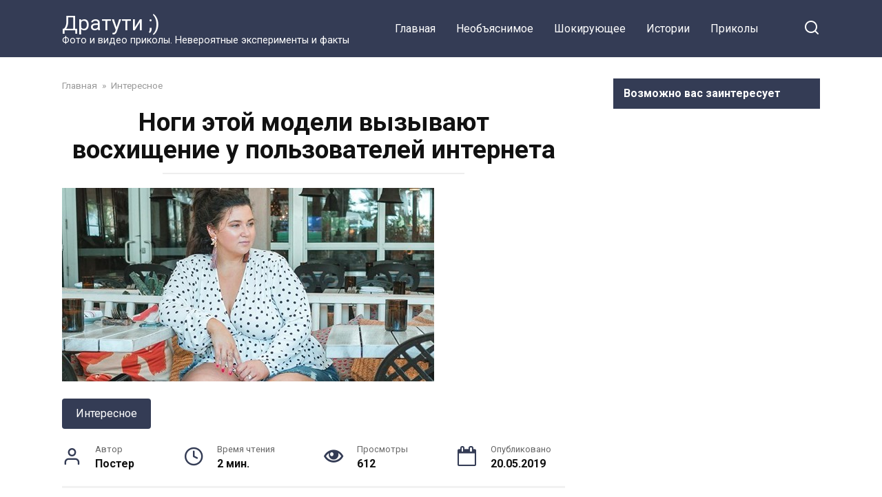

--- FILE ---
content_type: text/html; charset=UTF-8
request_url: http://dratyti.info/interesnoe/nogi-etoj-modeli-vyzyvayut-voshishhenie-u-polzovatelej-interneta.html
body_size: 10948
content:
<!doctype html>
<html lang="ru-RU" prefix="og: http://ogp.me/ns#">
<head>
    <meta charset="UTF-8">
    <meta name="viewport" content="width=device-width, initial-scale=1">

    <title>Ноги этой модели вызывают восхищение у пользователей интернета</title>

<!-- This site is optimized with the Yoast SEO plugin v9.2.1 - https://yoast.com/wordpress/plugins/seo/ -->
<link rel="canonical" href="http://dratyti.info/interesnoe/nogi-etoj-modeli-vyzyvayut-voshishhenie-u-polzovatelej-interneta.html" />
<meta property="og:locale" content="ru_RU" />
<meta property="og:type" content="article" />
<meta property="og:title" content="Ноги этой модели вызывают восхищение у пользователей интернета" />
<meta property="og:description" content="Сейчас мир находится в стадии постоянных изменений. И если раньше популярность могли снискать девушки идеальных модельных форм, то сейчас это распространяется и на более полных представительниц прекрасного пола. Сейчас многие женщины смело выкладывают фотографии своего тела с лишним весом в соцсети, не опасаясь критики. Ярким примером этому является модель, ник которой звучит, как sometimesglam, именно &hellip;" />
<meta property="og:url" content="http://dratyti.info/interesnoe/nogi-etoj-modeli-vyzyvayut-voshishhenie-u-polzovatelej-interneta.html" />
<meta property="og:site_name" content="Дратути ;)" />
<meta property="article:publisher" content="https://www.facebook.com/dratyti.info/" />
<meta property="article:section" content="Интересное" />
<meta property="article:published_time" content="2019-05-20T20:38:11+00:00" />
<meta property="og:image" content="http://dratyti.info/wp-content/uploads/2019/05/1558384681-10.jpg" />
<meta property="og:image:width" content="540" />
<meta property="og:image:height" content="281" />
<meta name="twitter:card" content="summary" />
<meta name="twitter:description" content="Сейчас мир находится в стадии постоянных изменений. И если раньше популярность могли снискать девушки идеальных модельных форм, то сейчас это распространяется и на более полных представительниц прекрасного пола. Сейчас многие женщины смело выкладывают фотографии своего тела с лишним весом в соцсети, не опасаясь критики. Ярким примером этому является модель, ник которой звучит, как sometimesglam, именно [&hellip;]" />
<meta name="twitter:title" content="Ноги этой модели вызывают восхищение у пользователей интернета" />
<meta name="twitter:image" content="http://dratyti.info/wp-content/uploads/2019/05/1558384681-10.jpg" />
<!-- / Yoast SEO plugin. -->

<link rel='dns-prefetch' href='//fonts.googleapis.com' />
<link rel='dns-prefetch' href='//s.w.org' />
<link rel="alternate" type="application/rss+xml" title="Дратути ;) &raquo; Лента комментариев к &laquo;Ноги этой модели вызывают восхищение у пользователей интернета&raquo;" href="http://dratyti.info/interesnoe/nogi-etoj-modeli-vyzyvayut-voshishhenie-u-polzovatelej-interneta.html/feed" />
		<script type="text/javascript">
			window._wpemojiSettings = {"baseUrl":"https:\/\/s.w.org\/images\/core\/emoji\/2.3\/72x72\/","ext":".png","svgUrl":"https:\/\/s.w.org\/images\/core\/emoji\/2.3\/svg\/","svgExt":".svg","source":{"concatemoji":"http:\/\/dratyti.info\/wp-includes\/js\/wp-emoji-release.min.js?ver=4.8.27"}};
			!function(t,a,e){var r,i,n,o=a.createElement("canvas"),l=o.getContext&&o.getContext("2d");function c(t){var e=a.createElement("script");e.src=t,e.defer=e.type="text/javascript",a.getElementsByTagName("head")[0].appendChild(e)}for(n=Array("flag","emoji4"),e.supports={everything:!0,everythingExceptFlag:!0},i=0;i<n.length;i++)e.supports[n[i]]=function(t){var e,a=String.fromCharCode;if(!l||!l.fillText)return!1;switch(l.clearRect(0,0,o.width,o.height),l.textBaseline="top",l.font="600 32px Arial",t){case"flag":return(l.fillText(a(55356,56826,55356,56819),0,0),e=o.toDataURL(),l.clearRect(0,0,o.width,o.height),l.fillText(a(55356,56826,8203,55356,56819),0,0),e===o.toDataURL())?!1:(l.clearRect(0,0,o.width,o.height),l.fillText(a(55356,57332,56128,56423,56128,56418,56128,56421,56128,56430,56128,56423,56128,56447),0,0),e=o.toDataURL(),l.clearRect(0,0,o.width,o.height),l.fillText(a(55356,57332,8203,56128,56423,8203,56128,56418,8203,56128,56421,8203,56128,56430,8203,56128,56423,8203,56128,56447),0,0),e!==o.toDataURL());case"emoji4":return l.fillText(a(55358,56794,8205,9794,65039),0,0),e=o.toDataURL(),l.clearRect(0,0,o.width,o.height),l.fillText(a(55358,56794,8203,9794,65039),0,0),e!==o.toDataURL()}return!1}(n[i]),e.supports.everything=e.supports.everything&&e.supports[n[i]],"flag"!==n[i]&&(e.supports.everythingExceptFlag=e.supports.everythingExceptFlag&&e.supports[n[i]]);e.supports.everythingExceptFlag=e.supports.everythingExceptFlag&&!e.supports.flag,e.DOMReady=!1,e.readyCallback=function(){e.DOMReady=!0},e.supports.everything||(r=function(){e.readyCallback()},a.addEventListener?(a.addEventListener("DOMContentLoaded",r,!1),t.addEventListener("load",r,!1)):(t.attachEvent("onload",r),a.attachEvent("onreadystatechange",function(){"complete"===a.readyState&&e.readyCallback()})),(r=e.source||{}).concatemoji?c(r.concatemoji):r.wpemoji&&r.twemoji&&(c(r.twemoji),c(r.wpemoji)))}(window,document,window._wpemojiSettings);
		</script>
		<style type="text/css">
img.wp-smiley,
img.emoji {
	display: inline !important;
	border: none !important;
	box-shadow: none !important;
	height: 1em !important;
	width: 1em !important;
	margin: 0 .07em !important;
	vertical-align: -0.1em !important;
	background: none !important;
	padding: 0 !important;
}
</style>
<link rel='stylesheet' id='google-fonts-css'  href='https://fonts.googleapis.com/css?family=Roboto%3A400%2C400i%2C700&#038;subset=cyrillic&#038;display=swap&#038;ver=4.8.27'  media='all' />
<link rel='stylesheet' id='yelly-style-css'  href='http://dratyti.info/wp-content/themes/yelly/assets/css/style.min.css?ver=3.0.3'  media='all' />
<script  src='http://dratyti.info/wp-includes/js/jquery/jquery.js?ver=1.12.4'></script>
<script  src='http://dratyti.info/wp-includes/js/jquery/jquery-migrate.min.js?ver=1.4.1'></script>
<link rel='https://api.w.org/' href='http://dratyti.info/wp-json/' />
<link rel="EditURI" type="application/rsd+xml" title="RSD" href="http://dratyti.info/xmlrpc.php?rsd" />
<link rel="wlwmanifest" type="application/wlwmanifest+xml" href="http://dratyti.info/wp-includes/wlwmanifest.xml" /> 
<meta name="generator" content="WordPress 4.8.27" />
<link rel='shortlink' href='http://dratyti.info/?p=45484' />
<link rel="alternate" type="application/json+oembed" href="http://dratyti.info/wp-json/oembed/1.0/embed?url=http%3A%2F%2Fdratyti.info%2Finteresnoe%2Fnogi-etoj-modeli-vyzyvayut-voshishhenie-u-polzovatelej-interneta.html" />
<link rel="alternate" type="text/xml+oembed" href="http://dratyti.info/wp-json/oembed/1.0/embed?url=http%3A%2F%2Fdratyti.info%2Finteresnoe%2Fnogi-etoj-modeli-vyzyvayut-voshishhenie-u-polzovatelej-interneta.html&#038;format=xml" />
			<meta property="fb:pages" content="601746830024912" />
							<meta property="ia:markup_url" content="http://dratyti.info/interesnoe/nogi-etoj-modeli-vyzyvayut-voshishhenie-u-polzovatelej-interneta.html?ia_markup=1" />
				
    <style>@media (min-width: 768px){body{background-attachment: scroll}}</style>
<link rel="icon" href="http://dratyti.info/wp-content/uploads/2017/03/cropped-youtu.be-UBr2kvgax0Y-32x32.jpg" sizes="32x32" />
<link rel="icon" href="http://dratyti.info/wp-content/uploads/2017/03/cropped-youtu.be-UBr2kvgax0Y-192x192.jpg" sizes="192x192" />
<link rel="apple-touch-icon-precomposed" href="http://dratyti.info/wp-content/uploads/2017/03/cropped-youtu.be-UBr2kvgax0Y-180x180.jpg" />
<meta name="msapplication-TileImage" content="http://dratyti.info/wp-content/uploads/2017/03/cropped-youtu.be-UBr2kvgax0Y-270x270.jpg" />
    <script async src="//pagead2.googlesyndication.com/pagead/js/adsbygoogle.js"></script> <script> (adsbygoogle = window.adsbygoogle || []).push({ google_ad_client: "ca-pub-2450408001161993", enable_page_level_ads: true }); </script></head>

<body class="post-template-default single single-post postid-45484 single-format-standard sidebar-right">



<div id="page" class="site">
    <a class="skip-link screen-reader-text" href="#content">Перейти к контенту</a>

            <div id="fb-root"></div>
        <script async defer src="https://connect.facebook.net/ru_RU/sdk.js#xfbml=1&version=v7.0"></script>
    
    
    <div class="search-screen-overlay js-search-screen-overlay"></div>
    <div class="search-screen js-search-screen">
        
<form role="search" method="get" class="search-form" action="http://dratyti.info/">
    <label>
        <span class="screen-reader-text">Search for:</span>
        <input type="search" class="search-field" placeholder="Поиск..." value="" name="s">
    </label>
    <button type="submit" class="search-submit"></button>
</form>    </div>

    

<header id="masthead" class="site-header full" itemscope itemtype="http://schema.org/WPHeader">
    <div class="site-header-inner fixed">

        <div class="humburger js-humburger"><span></span><span></span><span></span></div>

        
<div class="site-branding">

    <div class="site-branding__body"><div class="site-title"><a href="http://dratyti.info/">Дратути ;)</a></div><p class="site-description">Фото и видео приколы. Невероятные эксперименты и факты</p></div></div><!-- .site-branding -->

    
    <nav id="site-navigation" class="main-navigation full">
        <div class="main-navigation-inner fixed">
            <div class="menu-verhnee-container"><ul id="header_menu" class="menu"><li id="menu-item-165" class="menu-item menu-item-type-custom menu-item-object-custom menu-item-home menu-item-165"><a href="http://dratyti.info">Главная</a></li>
<li id="menu-item-85" class="menu-item menu-item-type-taxonomy menu-item-object-category menu-item-85"><a href="http://dratyti.info/category/neobyasniemoe">Необъяснимое</a></li>
<li id="menu-item-161" class="menu-item menu-item-type-taxonomy menu-item-object-category menu-item-161"><a href="http://dratyti.info/category/shokiruyushhee">Шокирующее</a></li>
<li id="menu-item-160" class="menu-item menu-item-type-taxonomy menu-item-object-category menu-item-160"><a href="http://dratyti.info/category/istorii">Истории</a></li>
<li id="menu-item-224" class="menu-item menu-item-type-taxonomy menu-item-object-category menu-item-224"><a href="http://dratyti.info/category/prikoly">Приколы</a></li>
</ul></div>        </div>
    </nav><!-- #site-navigation -->

    
<div class="header-search"><span class="search-icon js-search-icon"></span></div>    </div>
</header><!-- #masthead -->



    
    
    <div id="content" class="site-content fixed">

        
        <div class="site-content-inner">
    
        
        <div id="primary" class="content-area" itemscope itemtype="http://schema.org/Article">
            <main id="main" class="site-main">

                
<article id="post-45484" class="article-post post-45484 post type-post status-publish format-standard has-post-thumbnail  category-interesnoe">

    
        <div class="breadcrumb" itemscope itemtype="http://schema.org/BreadcrumbList"><span class="breadcrumb-item" itemprop="itemListElement" itemscope itemtype="http://schema.org/ListItem"><a href="http://dratyti.info/" itemprop="item"><span itemprop="name">Главная</span></a><meta itemprop="position" content="0"></span> <span class="breadcrumb-separator">»</span> <span class="breadcrumb-item" itemprop="itemListElement" itemscope itemtype="http://schema.org/ListItem"><a href="http://dratyti.info/category/interesnoe" itemprop="item"><span itemprop="name">Интересное</span></a><meta itemprop="position" content="1"></span></div>
        <header class="entry-header"><h1 class="entry-title" itemprop="headline">Ноги этой модели вызывают восхищение у пользователей интернета</h1></header>
        
        
        <div class="entry-image"><img width="540" height="281" src="http://dratyti.info/wp-content/uploads/2019/05/1558384681-10.jpg" class="attachment-yellystandard size-yellystandard wp-post-image" alt="" itemprop="image" srcset="http://dratyti.info/wp-content/uploads/2019/05/1558384681-10.jpg 540w, http://dratyti.info/wp-content/uploads/2019/05/1558384681-10-300x156.jpg 300w" sizes="(max-width: 540px) 100vw, 540px" /></div>
    
    <span class="entry-category"><a href="http://dratyti.info/category/interesnoe" itemprop="articleSection">Интересное</a></span>
    <div class="entry-meta"><span class="entry-author" itemprop="author"><span class="entry-label">Автор</span> Постер</span><span class="entry-time"><span class="entry-label">Время чтения</span> 2 мин.</span><span class="entry-views"><span class="entry-label">Просмотры</span> <span class="js-views-count" data-post_id="45484">612</span></span><span class="entry-date"><span class="entry-label">Опубликовано</span> <time itemprop="datePublished" datetime="2019-05-20">20.05.2019</time></span></div>
	<div class="entry-content" itemprop="articleBody">
		<div class="b-r b-r--before_content"><center>
<script async src="//pagead2.googlesyndication.com/pagead/js/adsbygoogle.js"></script>
<!-- Рекламный блок под заголовком статьи -->
<ins class="adsbygoogle"
     style="display:inline-block;width:580px;height:400px"
     data-ad-client="ca-pub-2450408001161993"
     data-ad-slot="9523766669"></ins>
<script>
(adsbygoogle = window.adsbygoogle || []).push({});
</script>
</center></div><p>Сейчас мир находится в стадии постоянных изменений. И если раньше популярность могли снискать девушки идеальных модельных форм, то сейчас это распространяется и на более полных представительниц прекрасного пола. Сейчас многие женщины смело выкладывают фотографии своего тела с лишним весом в соцсети, не опасаясь критики. Ярким примером этому является модель, ник которой звучит, как sometimesglam, именно из-за необычных форм приобретшая более двухсот тысяч подписчиков, количество которых увеличивается не по дням, а по часам.</p>
<p><img src="http://dratyti.info/wp-content/uploads/2019/05/1558384678-0.png" alt="" width="600"><img src="http://dratyti.info/wp-content/uploads/2019/05/1558384678-1.png" alt="" width="600"></p>
<p>Имя девушки Кристал Кунс, её дата рождения – 21 сентября 1981 года. Появилась будущая модель на свет в Монреале, Канада. Первое время она жила в небольшом городе Финикс. Именно тут она смогла реализовать себя в сфере менеджмента и информационных технологий.</p>
<p><img src="http://dratyti.info/wp-content/uploads/2019/05/1558384678-2.png" alt="" width="600"><img src="http://dratyti.info/wp-content/uploads/2019/05/1558384679-3.png" alt="" width="600"></p>
<p>После поездки в Лос-Анджелес, Кристал поняла, что без ума от этого города. Это сподвигло её переехать туда и начать жизнь фактически с чистого листа. Это удалось сделать девушке: уже в 2001 году под её редакцией начал выходить интернет-журнал для женщин о красоте и моде «West48». Затем Кристал писала собственные статьи о моде не только для своего, но и для других изданий.</p><div class="b-r b-r--middle_content"><center>
<script async src="//pagead2.googlesyndication.com/pagead/js/adsbygoogle.js"></script>
<!-- Блок по середине статьи (если минимум 5 абзацев) -->
<ins class="adsbygoogle"
     style="display:inline-block;width:580px;height:400px"
     data-ad-client="ca-pub-2450408001161993"
     data-ad-slot="6084119060"></ins>
<script>
(adsbygoogle = window.adsbygoogle || []).push({});
</script>
</center></div>
<p><img src="http://dratyti.info/wp-content/uploads/2019/05/1558384679-4.png" alt="" width="600"><img src="http://dratyti.info/wp-content/uploads/2019/05/1558384679-5.png" alt="" width="600"></p>
<p>Фигура девушки не совсем соответствует общепринятым модельным параметром, поэтому у Кунс часто возникали проблемы при выборе одежды. Решила эту проблему Кристал неординарным способом – стала самостоятельно выпускать одежды, подходящую для неё и для других женщин с таким же размером. Это принесло ей не только популярность, но и хороший доход. На данный момент он подошёл к границе двух миллионов долларов.</p>
<p><img src="http://dratyti.info/wp-content/uploads/2019/05/1558384680-6.png" alt="" width="600"><img src="http://dratyti.info/wp-content/uploads/2019/05/1558384680-7.png" alt="" width="600"></p>
<p>Позже женщина стала использовать свою популярность вдвойне: она создала канал на YouTube в 2014 году, где рассказывала о том, что большой размер одежды и лишний вес – не проблема, а наоборот, это имеет свои преимущества. Уже через год Кунс смогла попасть в рейтинг популярных фигур в бикини интернет-ресурса BuzzFeed. Женщина считает, что себя нужно любить в любом виде, а также никогда нельзя терять уверенность в себе вне зависимости ни от каких обстоятельств – это поможет покорить себе весь мир.</p>
<p><img src="http://dratyti.info/wp-content/uploads/2019/05/1558384680-8.png" alt="" width="600"><img src="http://dratyti.info/wp-content/uploads/2019/05/1558384681-9.png" alt="" width="600"></p>
<p style="text-align: right;"><a href="https://funlet.ru/interesnosti/nogi-etoj-modeli-vyzyvayut-voshishhenie-u-polzovatelej-interneta.html?utm_source=fb-mypage&amp;utm_medium=fb-mypage-nogi-etoj-modeli-vyzyvayut-voshishhenie-u-polzovatelej-interneta&amp;utm_campaign=fb-mypage-nogi-etoj-modeli-vyzyvayut-voshishhenie-u-polzovatelej-interneta&amp;fbclid=IwAR0u7nx66TcglT0plrz3xqPXZFgw6FSgewwSt-e1mRo_-tj6oEFNP73eY3k">Источник</a></p>
<!-- toc empty --><div class="b-r b-r--after_content"><center>
<script async src="//pagead2.googlesyndication.com/pagead/js/adsbygoogle.js"></script>
<!-- Новый блок после статьи -->
<ins class="adsbygoogle"
     style="display:inline-block;width:580px;height:400px"
     data-ad-client="ca-pub-2450408001161993"
     data-ad-slot="8277733786"></ins>
<script>
(adsbygoogle = window.adsbygoogle || []).push({});
</script>
</center>

</div>	</div><!-- .entry-content -->

</article>





<div class="rating-box"><div class="rating-box__header">Оцените статью</div><div class="wp-star-rating js-star-rating star-rating--score-0" data-post-id="45484" data-rating-count="" data-rating-sum="" data-rating-value=""><span class="star-rating-item js-star-rating-item" data-score="1"><svg aria-hidden="true" role="img" xmlns="http://www.w3.org/2000/svg" viewBox="0 0 576 512" class="i-ico"><path fill="currentColor" d="M259.3 17.8L194 150.2 47.9 171.5c-26.2 3.8-36.7 36.1-17.7 54.6l105.7 103-25 145.5c-4.5 26.3 23.2 46 46.4 33.7L288 439.6l130.7 68.7c23.2 12.2 50.9-7.4 46.4-33.7l-25-145.5 105.7-103c19-18.5 8.5-50.8-17.7-54.6L382 150.2 316.7 17.8c-11.7-23.6-45.6-23.9-57.4 0z" class="ico-star"></path></svg></span><span class="star-rating-item js-star-rating-item" data-score="2"><svg aria-hidden="true" role="img" xmlns="http://www.w3.org/2000/svg" viewBox="0 0 576 512" class="i-ico"><path fill="currentColor" d="M259.3 17.8L194 150.2 47.9 171.5c-26.2 3.8-36.7 36.1-17.7 54.6l105.7 103-25 145.5c-4.5 26.3 23.2 46 46.4 33.7L288 439.6l130.7 68.7c23.2 12.2 50.9-7.4 46.4-33.7l-25-145.5 105.7-103c19-18.5 8.5-50.8-17.7-54.6L382 150.2 316.7 17.8c-11.7-23.6-45.6-23.9-57.4 0z" class="ico-star"></path></svg></span><span class="star-rating-item js-star-rating-item" data-score="3"><svg aria-hidden="true" role="img" xmlns="http://www.w3.org/2000/svg" viewBox="0 0 576 512" class="i-ico"><path fill="currentColor" d="M259.3 17.8L194 150.2 47.9 171.5c-26.2 3.8-36.7 36.1-17.7 54.6l105.7 103-25 145.5c-4.5 26.3 23.2 46 46.4 33.7L288 439.6l130.7 68.7c23.2 12.2 50.9-7.4 46.4-33.7l-25-145.5 105.7-103c19-18.5 8.5-50.8-17.7-54.6L382 150.2 316.7 17.8c-11.7-23.6-45.6-23.9-57.4 0z" class="ico-star"></path></svg></span><span class="star-rating-item js-star-rating-item" data-score="4"><svg aria-hidden="true" role="img" xmlns="http://www.w3.org/2000/svg" viewBox="0 0 576 512" class="i-ico"><path fill="currentColor" d="M259.3 17.8L194 150.2 47.9 171.5c-26.2 3.8-36.7 36.1-17.7 54.6l105.7 103-25 145.5c-4.5 26.3 23.2 46 46.4 33.7L288 439.6l130.7 68.7c23.2 12.2 50.9-7.4 46.4-33.7l-25-145.5 105.7-103c19-18.5 8.5-50.8-17.7-54.6L382 150.2 316.7 17.8c-11.7-23.6-45.6-23.9-57.4 0z" class="ico-star"></path></svg></span><span class="star-rating-item js-star-rating-item" data-score="5"><svg aria-hidden="true" role="img" xmlns="http://www.w3.org/2000/svg" viewBox="0 0 576 512" class="i-ico"><path fill="currentColor" d="M259.3 17.8L194 150.2 47.9 171.5c-26.2 3.8-36.7 36.1-17.7 54.6l105.7 103-25 145.5c-4.5 26.3 23.2 46 46.4 33.7L288 439.6l130.7 68.7c23.2 12.2 50.9-7.4 46.4-33.7l-25-145.5 105.7-103c19-18.5 8.5-50.8-17.7-54.6L382 150.2 316.7 17.8c-11.7-23.6-45.6-23.9-57.4 0z" class="ico-star"></path></svg></span></div></div>

<div class="facebook-box"><div class="facebook-box__header">Жми «Нравится» и получай только лучшие посты в Facebook &darr;</div><div class="fb-like" data-href="https://www.facebook.com/dratyti.info/" data-layout="button" data-action="like" data-size="large" data-show-faces="true" data-share="true"></div></div>

<div class="social-buttons"><span class="social-button social-button--vkontakte " data-social="vkontakte"></span><span class="social-button social-button--facebook main" data-social="facebook"><span>Поделиться на Facebook</span></span><span class="social-button social-button--telegram " data-social="telegram"></span><span class="social-button social-button--odnoklassniki " data-social="odnoklassniki"></span><span class="social-button social-button--twitter " data-social="twitter"></span><span class="social-button social-button--whatsapp " data-social="whatsapp"></span></div>


<div class="related-posts"><div class="related-posts__header">Вам также может понравиться</div><div class="post-cards post-cards--vertical">
<div class="post-card post-card--vertical post-card--related">
    <div class="post-card__thumbnail"><a href="http://dratyti.info/interesnoe/uchastnitsa-detskogo-konkursa-krasoty-udivila-set-snimkom-bez-kosmetiki.html"><img width="345" height="184" src="http://dratyti.info/wp-content/uploads/2019/05/1558719755-5.jpg" class="attachment-yelly_small size-yelly_small wp-post-image" alt="" srcset="http://dratyti.info/wp-content/uploads/2019/05/1558719755-5.jpg 727w, http://dratyti.info/wp-content/uploads/2019/05/1558719755-5-300x160.jpg 300w" sizes="(max-width: 345px) 100vw, 345px" /></a></div><div class="post-card__title"><a href="http://dratyti.info/interesnoe/uchastnitsa-detskogo-konkursa-krasoty-udivila-set-snimkom-bez-kosmetiki.html">Участница детского конкурса красоты удивила Сеть снимком без косметики</a></div><div class="post-card__meta"><span class="post-card__comments">1</span><span class="post-card__views">1k.</span></div>
    </div>

<div class="post-card post-card--vertical post-card--related">
    <div class="post-card__thumbnail"><a href="http://dratyti.info/znamenitosti/sofiya-rotaru-pokazala-foto-25-letnego-vnuka-krasavets.html"><img width="345" height="184" src="http://dratyti.info/wp-content/uploads/2019/05/1558719683-9.jpg" class="attachment-yelly_small size-yelly_small wp-post-image" alt="" srcset="http://dratyti.info/wp-content/uploads/2019/05/1558719683-9.jpg 727w, http://dratyti.info/wp-content/uploads/2019/05/1558719683-9-300x160.jpg 300w" sizes="(max-width: 345px) 100vw, 345px" /></a></div><div class="post-card__title"><a href="http://dratyti.info/znamenitosti/sofiya-rotaru-pokazala-foto-25-letnego-vnuka-krasavets.html">София Ротару показала фото 25-летнего внука. Красавец!</a></div><div class="post-card__meta"><span class="post-card__comments">0</span><span class="post-card__views">1.1k.</span></div>
    </div>

<div class="post-card post-card--vertical post-card--related">
    <div class="post-card__thumbnail"><a href="http://dratyti.info/mir-vokrug-nas/pod-habarovskom-pojmali-kalugu-vesom-512-kg.html"><img width="345" height="181" src="http://dratyti.info/wp-content/uploads/2019/05/1558719624-1.jpg" class="attachment-yelly_small size-yelly_small wp-post-image" alt="" srcset="http://dratyti.info/wp-content/uploads/2019/05/1558719624-1.jpg 727w, http://dratyti.info/wp-content/uploads/2019/05/1558719624-1-300x158.jpg 300w" sizes="(max-width: 345px) 100vw, 345px" /></a></div><div class="post-card__title"><a href="http://dratyti.info/mir-vokrug-nas/pod-habarovskom-pojmali-kalugu-vesom-512-kg.html">Под Хабаровском поймали калугу весом 512 кг!</a></div><div class="post-card__meta"><span class="post-card__comments">1</span><span class="post-card__views">1k.</span></div>
    </div>

<div class="post-card post-card--vertical post-card--related">
    <div class="post-card__thumbnail"><a href="http://dratyti.info/interesnoe/model-s-kipra-pokoryaet-set-svoimi-brovyami.html"><img width="345" height="180" src="http://dratyti.info/wp-content/uploads/2019/05/1558719099-9.jpg" class="attachment-yelly_small size-yelly_small wp-post-image" alt="" srcset="http://dratyti.info/wp-content/uploads/2019/05/1558719099-9.jpg 727w, http://dratyti.info/wp-content/uploads/2019/05/1558719099-9-300x156.jpg 300w" sizes="(max-width: 345px) 100vw, 345px" /></a></div><div class="post-card__title"><a href="http://dratyti.info/interesnoe/model-s-kipra-pokoryaet-set-svoimi-brovyami.html">Модель с Кипра покоряет сеть своими бровями</a></div><div class="post-card__meta"><span class="post-card__comments">0</span><span class="post-card__views">1k.</span></div>
    </div>

<div class="post-card post-card--vertical post-card--related">
    <div class="post-card__thumbnail"><a href="http://dratyti.info/mir-vokrug-nas/berezniki-obrechennyj-gorod-kotoryj-proglatyvaet-zemlya.html"><img width="281" height="230" src="http://dratyti.info/wp-content/uploads/2019/05/1558718914-20.jpg" class="attachment-yelly_small size-yelly_small wp-post-image" alt="" srcset="http://dratyti.info/wp-content/uploads/2019/05/1558718914-20.jpg 727w, http://dratyti.info/wp-content/uploads/2019/05/1558718914-20-300x245.jpg 300w" sizes="(max-width: 281px) 100vw, 281px" /></a></div><div class="post-card__title"><a href="http://dratyti.info/mir-vokrug-nas/berezniki-obrechennyj-gorod-kotoryj-proglatyvaet-zemlya.html">Березники: обреченный город, который проглатывает земля</a></div><div class="post-card__meta"><span class="post-card__comments">0</span><span class="post-card__views">1.1k.</span></div>
    </div>

<div class="post-card post-card--vertical post-card--related">
    <div class="post-card__thumbnail"><a href="http://dratyti.info/zhivotnye/rezultat-lyubvi-sobak-raznyh-porod.html"><img width="345" height="207" src="http://dratyti.info/wp-content/uploads/2019/05/1558640653-0.jpg" class="attachment-yelly_small size-yelly_small wp-post-image" alt="" srcset="http://dratyti.info/wp-content/uploads/2019/05/1558640653-0.jpg 727w, http://dratyti.info/wp-content/uploads/2019/05/1558640653-0-300x180.jpg 300w" sizes="(max-width: 345px) 100vw, 345px" /></a></div><div class="post-card__title"><a href="http://dratyti.info/zhivotnye/rezultat-lyubvi-sobak-raznyh-porod.html">Результат любви собак разных пород</a></div><div class="post-card__meta"><span class="post-card__comments">0</span><span class="post-card__views">1.1k.</span></div>
    </div>
</div></div>
<meta itemscope itemprop="mainEntityOfPage" itemType="https://schema.org/WebPage" itemid="http://dratyti.info/interesnoe/nogi-etoj-modeli-vyzyvayut-voshishhenie-u-polzovatelej-interneta.html" content="Ноги этой модели вызывают восхищение у пользователей интернета">
    <meta itemprop="dateModified" content="2019-05-20">
<div itemprop="publisher" itemscope itemtype="https://schema.org/Organization" style="display: none;"><meta itemprop="name" content="Дратути ;)"><meta itemprop="telephone" content="Дратути ;)"><meta itemprop="address" content="http://dratyti.info"></div>

	<div id="comments" class="comments-area">
		<div class="fb-comments" data-href="http://dratyti.info/interesnoe/nogi-etoj-modeli-vyzyvayut-voshishhenie-u-polzovatelej-interneta.html" data-numposts="10"></div>
	</div>



            </main><!-- #main -->
        </div><!-- #primary -->

        
<aside id="secondary" class="widget-area" itemscope itemtype="http://schema.org/WPSideBar">

		
	<div id="text-2" class="widget widget_text"><div class="widget-header">Возможно вас заинтересует</div>			<div class="textwidget"><p><script async src="https://pagead2.googlesyndication.com/pagead/js/adsbygoogle.js"></script><br />
<!-- Блок в сайдбаре новый --><br />
<ins class="adsbygoogle" style="display: block;" data-ad-client="ca-pub-2450408001161993" data-ad-slot="4467785062" data-ad-format="auto"></ins><br />
<script>
     (adsbygoogle = window.adsbygoogle || []).push({});
</script></p>
</div>
		</div><div id="text-3" class="widget widget_text">			<div class="textwidget"><p><!-- Yandex.RTB R-A-354717-2 --></p>
<div id="yandex_rtb_R-A-354717-2"></div>
<p><script type="text/javascript">
    (function(w, d, n, s, t) {
        w[n] = w[n] || [];
        w[n].push(function() {
            Ya.Context.AdvManager.render({
                blockId: "R-A-354717-2",
                renderTo: "yandex_rtb_R-A-354717-2",
                async: true
            });
        });
        t = d.getElementsByTagName("script")[0];
        s = d.createElement("script");
        s.type = "text/javascript";
        s.src = "//an.yandex.ru/system/context.js";
        s.async = true;
        t.parentNode.insertBefore(s, t);
    })(this, this.document, "yandexContextAsyncCallbacks");
</script></p>
</div>
		</div>	
		
</aside><!-- #secondary -->

    

    </div><!--.site-content-inner-->

    
</div><!--.site-content-->

    
    

<div class="site-footer-container">

    

    <div class="footer-navigation full" itemscope itemtype="http://schema.org/SiteNavigationElement">
        <div class="main-navigation-inner fixed">
            <div class="menu-nizhnee-container"><ul id="footer_menu" class="menu"><li id="menu-item-96" class="menu-item menu-item-type-post_type menu-item-object-page menu-item-96"><a href="http://dratyti.info/karta-sajta">Карта сайта</a></li>
<li id="menu-item-6781" class="menu-item menu-item-type-post_type menu-item-object-page menu-item-6781"><a href="http://dratyti.info/kontakty">Контакты</a></li>
</ul></div>        </div>
    </div><!--footer-navigation-->


    <footer id="colophon" class="site-footer full" itemscope itemtype="http://schema.org/WPFooter">
        <div class="site-footer-inner fixed">

            
            
<div class="footer-bottom">
    <div class="footer-info">
        <div class="footer-copyright">Каждый день что-то интересное!</div>
        <div class="footer-under-copyright">© Полное или частичное копирование материалов разрешено только при наличии открытой для индексации обратной ссылки на сайт dratyti.info. Права на изображения принадлежат их авторам. Информация на сайте носит исключительно информационный характер и не предназначена для постановки диагнозов или самолечения.</div>
	    <!--noindex--><div class="footer-partner">Работает на теме <span data-href="https://wpshop.ru/themes/yelly?partner=909&utm_source=site_partner&utm_medium=909&utm_campaign=dratyti.info" class="pseudo-link js-link" data-target="_blank">Yelly</span> </div><!--/noindex-->    </div>

    <div class="footer-counters"><left>
<a href="http://dratyti.info/politika-konfidentsialnosti" target="_blank" rel="noopener noreferrer">Политика конфиденциальности</a>
</left>


<left>
<a href="http://dratyti.info/polzovatelskoe-soglashenie" target="_blank" rel="noopener noreferrer">Пользовательское соглашение</a>
</left>

<script>
  (function(i,s,o,g,r,a,m){i['GoogleAnalyticsObject']=r;i[r]=i[r]||function(){
  (i[r].q=i[r].q||[]).push(arguments)},i[r].l=1*new Date();a=s.createElement(o),
  m=s.getElementsByTagName(o)[0];a.async=1;a.src=g;m.parentNode.insertBefore(a,m)
  })(window,document,'script','https://www.google-analytics.com/analytics.js','ga');

  ga('create', 'UA-93480189-1', 'auto');
  ga('send', 'pageview');

</script>



<!-- Yandex.Metrika counter --> <script type="text/javascript"> (function (d, w, c) { (w[c] = w[c] || []).push(function() { try { w.yaCounter43398394 = new Ya.Metrika({ id:43398394, clickmap:true, trackLinks:true, accurateTrackBounce:true, webvisor:true }); } catch(e) { } }); var n = d.getElementsByTagName("script")[0], s = d.createElement("script"), f = function () { n.parentNode.insertBefore(s, n); }; s.type = "text/javascript"; s.async = true; s.src = "https://mc.yandex.ru/metrika/watch.js"; if (w.opera == "[object Opera]") { d.addEventListener("DOMContentLoaded", f, false); } else { f(); } })(document, window, "yandex_metrika_callbacks"); </script> <noscript><div><img src="https://mc.yandex.ru/watch/43398394" style="position:absolute; left:-9999px;" alt="" /></div></noscript> <!-- /Yandex.Metrika counter -->


<!--LiveInternet counter--><script type="text/javascript">
document.write("<a href='//www.liveinternet.ru/click' "+
"target=_blank><img src='//counter.yadro.ru/hit?t50.10;r"+
escape(document.referrer)+((typeof(screen)=="undefined")?"":
";s"+screen.width+"*"+screen.height+"*"+(screen.colorDepth?
screen.colorDepth:screen.pixelDepth))+";u"+escape(document.URL)+
";"+Math.random()+
"' alt='' title='LiveInternet' "+
"border='0' width='31' height='31'><\/a>")
</script><!--/LiveInternet-->


</div></div>
        </div>
    </footer><!--.site-footer-->
</div>


            <button type="button" class="scrolltop js-scrolltop"></button>
    
                    <div class="top-line js-top-line">
            <div class="top-line-inner fixed">

                <div class="top-line__title">Ноги этой модели вызывают восхищение у пользователей интернета</div><div class="top-line__like"><span class="btn-fb-like btn-top-like social-button--facebook" data-social="facebook"><span>Поделиться на Facebook</span></span></div><div class="top-line__post"><div class="top-line__post_thumbnail"><a href="http://dratyti.info/zhivotnye/popugaj-razgovarivaet-s-kotom.html"><img width="100" height="75" src="http://dratyti.info/wp-content/uploads/2017/12/min-15.jpg" class="attachment-yelly_square size-yelly_square wp-post-image" alt="" srcset="http://dratyti.info/wp-content/uploads/2017/12/min-15.jpg 800w, http://dratyti.info/wp-content/uploads/2017/12/min-15-300x225.jpg 300w, http://dratyti.info/wp-content/uploads/2017/12/min-15-768x577.jpg 768w" sizes="(max-width: 100px) 100vw, 100px" /></a></div><div class="top-line__post_title"><a href="http://dratyti.info/zhivotnye/popugaj-razgovarivaet-s-kotom.html">Попугай разговаривает с котом &#8212; у кота железные нервы!</a></div></div>            </div>
        </div>
    
</div><!-- #page -->

<script type='text/javascript'>
/* <![CDATA[ */
var settings_array = {"rating_text_average":"\u0441\u0440\u0435\u0434\u043d\u0435\u0435","rating_text_from":"\u0438\u0437","lightbox_display":"1"};
var wps_ajax = {"url":"http:\/\/dratyti.info\/wp-admin\/admin-ajax.php","nonce":"9e2db0bdd7"};
/* ]]> */
</script>
<script  src='http://dratyti.info/wp-content/themes/yelly/assets/js/scripts.min.js?ver=3.0.3'></script>
<script type='text/javascript'>
/* <![CDATA[ */
var q2w3_sidebar_options = [{"sidebar":"sidebar-1","margin_top":90,"margin_bottom":72,"stop_id":"","screen_max_width":800,"screen_max_height":0,"width_inherit":false,"refresh_interval":1500,"window_load_hook":false,"disable_mo_api":false,"widgets":["text-3"]}];
/* ]]> */
</script>
<script  src='http://dratyti.info/wp-content/plugins/q2w3-fixed-widget/js/q2w3-fixed-widget.min.js?ver=5.1.9'></script>
<script  src='http://dratyti.info/wp-includes/js/wp-embed.min.js?ver=4.8.27'></script>



<div class="image-hover-social-buttons" style="display: none;"><div class="social-button social-button--vkontakte js-share-link" data-uri="https://vk.com/share.php?url=http%3A%2F%2Fdratyti.info%2Finteresnoe%2Fnogi-etoj-modeli-vyzyvayut-voshishhenie-u-polzovatelej-interneta.html"></div><div class="social-button social-button--facebook js-share-link" data-uri="https://www.facebook.com/sharer.php?u=http%3A%2F%2Fdratyti.info%2Finteresnoe%2Fnogi-etoj-modeli-vyzyvayut-voshishhenie-u-polzovatelej-interneta.html"></div><div class="social-button social-button--telegram js-share-link" data-uri="https://t.me/share/url?url=http%3A%2F%2Fdratyti.info%2Finteresnoe%2Fnogi-etoj-modeli-vyzyvayut-voshishhenie-u-polzovatelej-interneta.html&text=%D0%9D%D0%BE%D0%B3%D0%B8+%D1%8D%D1%82%D0%BE%D0%B9+%D0%BC%D0%BE%D0%B4%D0%B5%D0%BB%D0%B8+%D0%B2%D1%8B%D0%B7%D1%8B%D0%B2%D0%B0%D1%8E%D1%82+%D0%B2%D0%BE%D1%81%D1%85%D0%B8%D1%89%D0%B5%D0%BD%D0%B8%D0%B5+%D1%83+%D0%BF%D0%BE%D0%BB%D1%8C%D0%B7%D0%BE%D0%B2%D0%B0%D1%82%D0%B5%D0%BB%D0%B5%D0%B9+%D0%B8%D0%BD%D1%82%D0%B5%D1%80%D0%BD%D0%B5%D1%82%D0%B0"></div><div class="social-button social-button--odnoklassniki js-share-link" data-uri="https://connect.ok.ru/dk?st.cmd=WidgetSharePreview&service=odnoklassniki&st.shareUrl=http%3A%2F%2Fdratyti.info%2Finteresnoe%2Fnogi-etoj-modeli-vyzyvayut-voshishhenie-u-polzovatelej-interneta.html"></div><div class="social-button social-button--twitter js-share-link" data-uri="http://twitter.com/share?url=http%3A%2F%2Fdratyti.info%2Finteresnoe%2Fnogi-etoj-modeli-vyzyvayut-voshishhenie-u-polzovatelej-interneta.htmltext=%D0%9D%D0%BE%D0%B3%D0%B8+%D1%8D%D1%82%D0%BE%D0%B9+%D0%BC%D0%BE%D0%B4%D0%B5%D0%BB%D0%B8+%D0%B2%D1%8B%D0%B7%D1%8B%D0%B2%D0%B0%D1%8E%D1%82+%D0%B2%D0%BE%D1%81%D1%85%D0%B8%D1%89%D0%B5%D0%BD%D0%B8%D0%B5+%D1%83+%D0%BF%D0%BE%D0%BB%D1%8C%D0%B7%D0%BE%D0%B2%D0%B0%D1%82%D0%B5%D0%BB%D0%B5%D0%B9+%D0%B8%D0%BD%D1%82%D0%B5%D1%80%D0%BD%D0%B5%D1%82%D0%B0"></div><div class="social-button social-button--whatsapp js-share-link" data-uri="whatsapp://send?url=http%3A%2F%2Fdratyti.info%2Finteresnoe%2Fnogi-etoj-modeli-vyzyvayut-voshishhenie-u-polzovatelej-interneta.htmltext=%D0%9D%D0%BE%D0%B3%D0%B8+%D1%8D%D1%82%D0%BE%D0%B9+%D0%BC%D0%BE%D0%B4%D0%B5%D0%BB%D0%B8+%D0%B2%D1%8B%D0%B7%D1%8B%D0%B2%D0%B0%D1%8E%D1%82+%D0%B2%D0%BE%D1%81%D1%85%D0%B8%D1%89%D0%B5%D0%BD%D0%B8%D0%B5+%D1%83+%D0%BF%D0%BE%D0%BB%D1%8C%D0%B7%D0%BE%D0%B2%D0%B0%D1%82%D0%B5%D0%BB%D0%B5%D0%B9+%D0%B8%D0%BD%D1%82%D0%B5%D1%80%D0%BD%D0%B5%D1%82%D0%B0"></div></div>
</body>
</html>

--- FILE ---
content_type: text/html; charset=utf-8
request_url: https://www.google.com/recaptcha/api2/aframe
body_size: 267
content:
<!DOCTYPE HTML><html><head><meta http-equiv="content-type" content="text/html; charset=UTF-8"></head><body><script nonce="EvE07lcgvCWpC6ZDWhPP3g">/** Anti-fraud and anti-abuse applications only. See google.com/recaptcha */ try{var clients={'sodar':'https://pagead2.googlesyndication.com/pagead/sodar?'};window.addEventListener("message",function(a){try{if(a.source===window.parent){var b=JSON.parse(a.data);var c=clients[b['id']];if(c){var d=document.createElement('img');d.src=c+b['params']+'&rc='+(localStorage.getItem("rc::a")?sessionStorage.getItem("rc::b"):"");window.document.body.appendChild(d);sessionStorage.setItem("rc::e",parseInt(sessionStorage.getItem("rc::e")||0)+1);localStorage.setItem("rc::h",'1768500461537');}}}catch(b){}});window.parent.postMessage("_grecaptcha_ready", "*");}catch(b){}</script></body></html>